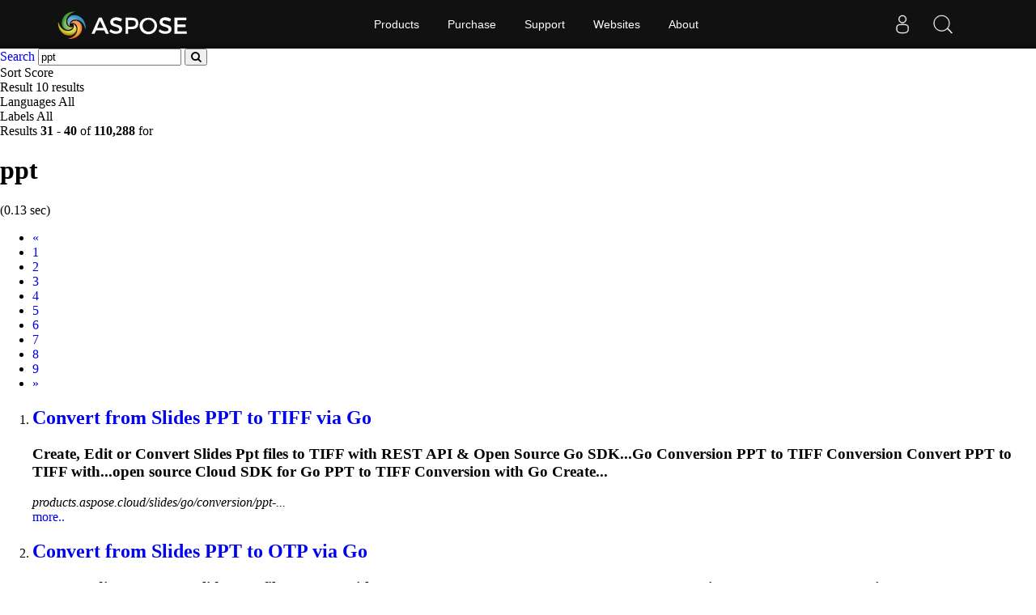

--- FILE ---
content_type: text/html;charset=utf-8
request_url: https://search.aspose.cloud/q/ppt-4.html
body_size: 3319
content:

<!DOCTYPE HTML>
<html lang="en">
<head>
    <meta charset="UTF-8">
     <title>ppt</title>


    <link rel=canonical href=https://search.aspose.cloud/q/ppt-4.html>


<meta name="viewport" content="width=device-width, initial-scale=1, shrink-to-fit=yes, user-scale=no">

	<meta name=keywords content="ppt">
    

	<meta name=robots content="index, follow">

	
	
	
	<meta name=description content="Convert from Slides PPT to TIFF via Go,Convert from Slides PPT to OTP via Go,Convert from Slides PPT to PPS via Go,Convert from Slides PPT to ODP via ">

	   <script type="application/ld+json">{"@context":"http://schema.org","@type":"WebSite","url":"https://search.aspose.cloud/q/ppt-4.html","abstract": "Convert from Slides PPT to TIFF via Go,Convert from Slides PPT to OTP via Go,Convert from Slides PPT to PPS via Go,Convert from Slides PPT to ODP via ", "description" : "Convert from Slides PPT to TIFF via Go,Convert from Slides PPT to OTP via Go,Convert from Slides PPT to PPS via Go,Convert from Slides PPT to ODP via ", "headline":"ppt"}</script>
	
    

    <!-- Bootstrap -->
    <link href="/static/vendors/bootstrap/v4.3.1/css/bootstrap.min.css" rel="stylesheet">
    <link href="/static/css/style.css" rel="stylesheet">

<!-- Containerize.Menu css  -->
  <link href="https://cms.admin.containerize.com/templates/aspose/css/AsposePtyLtdMenu.css" rel="stylesheet" type="text/css" />
  <link rel="stylesheet" href="https://cms.admin.containerize.com/templates/aspose/css/font-awesome.css" type="text/css" />

<!-- Global site tag (gtag.js) - Google Analytics -->
<script async src="https://www.googletagmanager.com/gtag/js?id=UA-3109235-3"></script>
<script>
  window.dataLayer = window.dataLayer || [];
  function gtag(){dataLayer.push(arguments);}
  gtag('js', new Date());

  gtag('config', 'UA-3109235-3');
</script>
<!-- End Google Tag Manager -->
 
</head>

<body>


 <body class="search" name="top">
 
      <div id=DynabicMenuInnerDiv></div>
      
      
<form name="search_searchAction_move_Form" id="searchForm" method="post" action="/q/">
	
	<div class="container-fluid searchresultbar">
			<div class="row">
			  <div class="container p-l0">
					<div class="topsearchbar">
						<span><a href="/" class="text-white">Search</a></span>
				<input type="text" name="q" maxlength="1000" value="ppt" id="contentQuery" class="form-control searchinput" autocomplete="off">
 							<button type="submit" name="search" id="searchButton" class="form-input btn-primary btn-search-go btn">
								<i class="fa fa-search"></i>
							</button>
							
							</div>
							<div class="populartermbox hide">
									
										
										
										</div>
										</div></div></div>

</form>
</form>
      


<div class="container-fluid searchadvancebar">
  <div class="container pt-3 pb-3">
    <div class="row">
      <div class="advancebar col-lg-7 col-md-12 pl-0">
        <div class="sortby d-inline mr-3">Sort <span
				href="#searchOptions" class="badge badge-primary"
				data-toggle="control-options"> 
						Score
					              
			</span></div>
			<div class="sortby d-inline mr-3">Result <span
				href="#searchOptions" class="badge badge-primary"
				data-toggle="control-options"> 10 results
			</span></div>
			<div class="sortby d-inline mr-3">Languages <span
				href="#searchOptions" class="badge badge-primary"
				data-toggle="control-options"> 
						All
					 
			</span></div>
			
					<div class="sortby d-inline">Labels <span
					href="#searchOptions" class="badge badge-primary"
					data-toggle="control-options"> 
							All
						 
				</span></div>
			
	  </div>
	  <div class="showresultbox col-lg-5 col-md-12 text-right p-0">
 
							Results <b>31</b><span class="hidden-phone"> -</span> <b>40</b> of <b>110,288</b> for <h1>ppt</h1>
							
								(0.13 sec)
							
 						

						
	  </div></div></div></div>




<div class="container-fluid searchresultlist">
		<div class="container pt-3 pb-1">

		
			<!-- mobile navigation --> 	
			<div class="row hidden-mob-lg">
				<nav>
					<ul class="pagination">
						
						
				
					<li class="page-item" aria-label="Previous">
							<a class="page-link" href="/q/ppt-3.html">
									<span aria-hidden="true">«</span> <span class="sr-only">Prev</span>
							</a>
						
					</li>
				
				
							
			
				
						<li class="page-item">
						
  								<a href="/q/ppt.html" class="page-link">1</a>
  							
					
						</li>
			
			
				
						<li class="page-item">
						
  								<a href="/q/ppt-2.html" class="page-link">2</a>
  							
					
						</li>
			
			
				
						<li class="page-item">
						
  								<a href="/q/ppt-3.html" class="page-link">3</a>
  							
					
						</li>
			
			
					
						<li class="page-item active">
  								<a href="/q/ppt-4.html" class="page-link">4</a>
				
						</li>
			
			
				
						<li class="page-item">
						
  								<a href="/q/ppt-5.html" class="page-link">5</a>
  							
					
						</li>
			
			
				
						<li class="page-item">
						
  								<a href="/q/ppt-6.html" class="page-link">6</a>
  							
					
						</li>
			
			
				
						<li class="page-item">
						
  								<a href="/q/ppt-7.html" class="page-link">7</a>
  							
					
						</li>
			
			
				
						<li class="page-item">
						
  								<a href="/q/ppt-8.html" class="page-link">8</a>
  							
					
						</li>
			
			
				
						<li class="page-item">
						
  								<a href="/q/ppt-9.html" class="page-link">9</a>
  							
					
						</li>
			
			
						
						<li class="page-item"><a href="/q/ppt-5.html" class="page-link"><span class="sr-only">Next</span>
									<span aria-hidden="true">»</span></a></li>
						
						
							
  							
							
															
			
						
						
					</ul>
				</nav>
			</div>
			<!-- end of mobile navigation -->

		  <div class="row">
			<div class="col-lg-9 col-md-12 resultsection pl-0">	<input type="hidden" id="queryId" value="8d643a7fff8f47809921d6cc922db4e3" /> <input
		type="hidden" id="rt" value="1611571505305" />
	<ol>
		
		

		    
		    <li id="result1">
				<h2 class="title text-truncate">
					<a class="link" href="https://products.aspose.cloud/slides/go/conversion/ppt-to-tiff/" data-uri="https://products.aspose.cloud/slides/go/conversion/ppt-to-tiff/" data-order="0">Convert from Slides <strong>PPT</strong> to TIFF via Go</a>
				</h2>
				<div class="body">
					
								
								
									 

					
						  		<div class="description"><h3>Create, Edit or Convert Slides <strong>Ppt</strong> files to TIFF with REST API & Open Source Go SDK...Go Conversion <strong>PPT</strong> to TIFF Conversion Convert <strong>PPT</strong> to TIFF with...open source Cloud SDK for Go <strong>PPT</strong> to TIFF Conversion with Go Create...</h3></div>

				</div>
				<div class="site text-truncate">
					<cite>products.aspose.cloud/slides/go/conversion/ppt-...</cite>
					
					
					
				</div>
				<div class="more">
					<a href="#result0">more..</a>
				</div>
			
			</li>
			
		    
		    <li id="result2">
				<h2 class="title text-truncate">
					<a class="link" href="https://products.aspose.cloud/slides/go/conversion/ppt-to-otp/" data-uri="https://products.aspose.cloud/slides/go/conversion/ppt-to-otp/" data-order="0">Convert from Slides <strong>PPT</strong> to OTP via Go</a>
				</h2>
				<div class="body">
					
								
								
									 

					
						  		<div class="description"><h3>Create, Edit or Convert Slides <strong>Ppt</strong> files to OTP with REST API & Open Source Go SDK...Go Conversion <strong>PPT</strong> to OTP Conversion Convert <strong>PPT</strong> to OTP with Go...open source Cloud SDK for Go <strong>PPT</strong> to OTP Conversion with Go Create...</h3></div>

				</div>
				<div class="site text-truncate">
					<cite>products.aspose.cloud/slides/go/conversion/ppt-...</cite>
					
					
					
				</div>
				<div class="more">
					<a href="#result0">more..</a>
				</div>
			
			</li>
			
		    
		    <li id="result3">
				<h2 class="title text-truncate">
					<a class="link" href="https://products.aspose.cloud/slides/go/conversion/ppt-to-pps/" data-uri="https://products.aspose.cloud/slides/go/conversion/ppt-to-pps/" data-order="0">Convert from Slides <strong>PPT</strong> to PPS via Go</a>
				</h2>
				<div class="body">
					
								
								
									 

					
						  		<div class="description"><h3>Create, Edit or Convert Slides <strong>Ppt</strong> files to PPS with REST API & Open Source Go SDK...Go Conversion <strong>PPT</strong> to PPS Conversion Convert <strong>PPT</strong> to PPS with Go...open source Cloud SDK for Go <strong>PPT</strong> to PPS Conversion with Go Create...</h3></div>

				</div>
				<div class="site text-truncate">
					<cite>products.aspose.cloud/slides/go/conversion/ppt-...</cite>
					
					
					
				</div>
				<div class="more">
					<a href="#result0">more..</a>
				</div>
			
			</li>
			
		    
		    <li id="result4">
				<h2 class="title text-truncate">
					<a class="link" href="https://products.aspose.cloud/slides/go/conversion/ppt-to-odp/" data-uri="https://products.aspose.cloud/slides/go/conversion/ppt-to-odp/" data-order="0">Convert from Slides <strong>PPT</strong> to ODP via Go</a>
				</h2>
				<div class="body">
					
								
								
									 

					
						  		<div class="description"><h3>Create, Edit or Convert Slides <strong>Ppt</strong> files to ODP with REST API & Open Source Go SDK...Go Conversion <strong>PPT</strong> to ODP Conversion Convert <strong>PPT</strong> to ODP with Go...open source Cloud SDK for Go <strong>PPT</strong> to ODP Conversion with Go Create...</h3></div>

				</div>
				<div class="site text-truncate">
					<cite>products.aspose.cloud/slides/go/conversion/ppt-...</cite>
					
					
					
				</div>
				<div class="more">
					<a href="#result0">more..</a>
				</div>
			
			</li>
			
		    
		    <li id="result5">
				<h2 class="title text-truncate">
					<a class="link" href="https://products.aspose.cloud/slides/go/conversion/ppt-to-pptm/" data-uri="https://products.aspose.cloud/slides/go/conversion/ppt-to-pptm/" data-order="0">Convert from Slides <strong>PPT</strong> to <strong>PPT</strong>M via Go</a>
				</h2>
				<div class="body">
					
								
								
									 

					
						  		<div class="description"><h3>Create, Edit or Convert Slides <strong>Ppt</strong> files to <strong>Ppt</strong>M with REST API & Open Source Go SDK...Go Conversion <strong>PPT</strong> to PPTM Conversion Convert <strong>PPT</strong> to PPTM with...open source Cloud SDK for Go <strong>PPT</strong> to PPTM Conversion with Go Create...</h3></div>

				</div>
				<div class="site text-truncate">
					<cite>products.aspose.cloud/slides/go/conversion/ppt-...</cite>
					
					
					
				</div>
				<div class="more">
					<a href="#result0">more..</a>
				</div>
			
			</li>
			
		    
		    <li id="result6">
				<h2 class="title text-truncate">
					<a class="link" href="https://products.aspose.cloud/slides/python/conversion/ppt-to-ppsm/" data-uri="https://products.aspose.cloud/slides/python/conversion/ppt-to-ppsm/" data-order="0">Convert from Slides <strong>PPT</strong> to PPSM via Python</a>
				</h2>
				<div class="body">
					
								
								
									 

					
						  		<div class="description"><h3>Create, Edit or Convert Slides <strong>Ppt</strong> files to PPSM with REST API & Open Source Python SDK...Python Conversion <strong>PPT</strong> to PPSM Conversion Convert <strong>PPT</strong> to PPSM with...source Cloud SDK for Python <strong>PPT</strong> to PPSM Conversion with Python...</h3></div>

				</div>
				<div class="site text-truncate">
					<cite>products.aspose.cloud/slides/python/conversion/...</cite>
					
					
					
				</div>
				<div class="more">
					<a href="#result0">more..</a>
				</div>
			
			</li>
			
		    
		    <li id="result7">
				<h2 class="title text-truncate">
					<a class="link" href="https://products.aspose.cloud/slides/python/conversion/ppt-to-otp/" data-uri="https://products.aspose.cloud/slides/python/conversion/ppt-to-otp/" data-order="0">Convert from Slides <strong>PPT</strong> to OTP via Python</a>
				</h2>
				<div class="body">
					
								
								
									 

					
						  		<div class="description"><h3>Create, Edit or Convert Slides <strong>Ppt</strong> files to OTP with REST API & Open Source Python SDK...Python Conversion <strong>PPT</strong> to OTP Conversion Convert <strong>PPT</strong> to OTP with Python...source Cloud SDK for Python <strong>PPT</strong> to OTP Conversion with Python...</h3></div>

				</div>
				<div class="site text-truncate">
					<cite>products.aspose.cloud/slides/python/conversion/...</cite>
					
					
					
				</div>
				<div class="more">
					<a href="#result0">more..</a>
				</div>
			
			</li>
			
		    
		    <li id="result8">
				<h2 class="title text-truncate">
					<a class="link" href="https://products.aspose.cloud/slides/python/conversion/ppt-to-xps/" data-uri="https://products.aspose.cloud/slides/python/conversion/ppt-to-xps/" data-order="0">Convert from Slides <strong>PPT</strong> to XPS via Python</a>
				</h2>
				<div class="body">
					
								
								
									 

					
						  		<div class="description"><h3>Create, Edit or Convert Slides <strong>Ppt</strong> files to XPS with REST API & Open Source Python SDK...Python Conversion <strong>PPT</strong> to XPS Conversion Convert <strong>PPT</strong> to XPS with Python...source Cloud SDK for Python <strong>PPT</strong> to XPS Conversion with Python...</h3></div>

				</div>
				<div class="site text-truncate">
					<cite>products.aspose.cloud/slides/python/conversion/...</cite>
					
					
					
				</div>
				<div class="more">
					<a href="#result0">more..</a>
				</div>
			
			</li>
			
		    
		    <li id="result9">
				<h2 class="title text-truncate">
					<a class="link" href="https://products.aspose.cloud/slides/python/conversion/ppt-to-swf/" data-uri="https://products.aspose.cloud/slides/python/conversion/ppt-to-swf/" data-order="0">Convert from Slides <strong>PPT</strong> to SWF via Python</a>
				</h2>
				<div class="body">
					
								
								
									 

					
						  		<div class="description"><h3>Create, Edit or Convert Slides <strong>Ppt</strong> files to SWF with REST API & Open Source Python SDK...Python Conversion <strong>PPT</strong> to SWF Conversion Convert <strong>PPT</strong> to SWF with Python...source Cloud SDK for Python <strong>PPT</strong> to SWF Conversion with Python...</h3></div>

				</div>
				<div class="site text-truncate">
					<cite>products.aspose.cloud/slides/python/conversion/...</cite>
					
					
					
				</div>
				<div class="more">
					<a href="#result0">more..</a>
				</div>
			
			</li>
			
		    
		    <li id="result10">
				<h2 class="title text-truncate">
					<a class="link" href="https://products.aspose.cloud/slides/curl/conversion/ppt-to-xps/" data-uri="https://products.aspose.cloud/slides/curl/conversion/ppt-to-xps/" data-order="0">Convert from Slides <strong>PPT</strong> to XPS via cURL</a>
				</h2>
				<div class="body">
					
								
								
									 

					
						  		<div class="description"><h3>Create, Edit or Convert Slides <strong>Ppt</strong> files to XPS with REST API & Open Source cURL SDK...Curl Conversion <strong>PPT</strong> to XPS Conversion Convert <strong>PPT</strong> to XPS with cURL...open source Cloud SDK for cURL <strong>PPT</strong> to XPS Conversion with cURL Create...</h3></div>

				</div>
				<div class="site text-truncate">
					<cite>products.aspose.cloud/slides/curl/conversion/pp...</cite>
					
					
					
				</div>
				<div class="more">
					<a href="#result0">more..</a>
				</div>
			
			</li>
			
		
	
		
			
		
			
	</ol>
	</div>
	
</div>

<!--  pagination -->


<div class="row">
	<nav id="subfooter">
		<ul class="pagination">
			
			
				
					<li class="page-item" aria-label="Previous">
							<a class="page-link" href="/q/ppt-3.html">
									<span aria-hidden="true">«</span> <span class="sr-only">Prev</span>
							</a>
						
					</li>
				
				
							
			
				
						<li class="page-item">
						
  								<a href="/q/ppt.html" class="page-link">1</a>
  							
					
						</li>
			
			
				
						<li class="page-item">
						
  								<a href="/q/ppt-2.html" class="page-link">2</a>
  							
					
						</li>
			
			
				
						<li class="page-item">
						
  								<a href="/q/ppt-3.html" class="page-link">3</a>
  							
					
						</li>
			
			
					
						<li class="page-item active">
  								<a href="/q/ppt-4.html" class="page-link">4</a>
				
						</li>
			
			
				
						<li class="page-item">
						
  								<a href="/q/ppt-5.html" class="page-link">5</a>
  							
					
						</li>
			
			
				
						<li class="page-item">
						
  								<a href="/q/ppt-6.html" class="page-link">6</a>
  							
					
						</li>
			
			
				
						<li class="page-item">
						
  								<a href="/q/ppt-7.html" class="page-link">7</a>
  							
					
						</li>
			
			
				
						<li class="page-item">
						
  								<a href="/q/ppt-8.html" class="page-link">8</a>
  							
					
						</li>
			
			
				
						<li class="page-item">
						
  								<a href="/q/ppt-9.html" class="page-link">9</a>
  							
					
						</li>
			
			
						
						<li class="page-item"><a href="/q/ppt-5.html" class="page-link"><span class="sr-only">Next</span>
									<span aria-hidden="true">»</span></a></li>
						
						
							
  							
							
															
			
			
		</ul>
	</nav>
</div>


<!-- end of pagination -->

</div></div>



<div id="back-top"><a href="#top" class="backtop" style="cursor: pointer; display: inline;">&nbsp;</a></div>
    
 <div id=DynabicMenuFooter></div>

 <!-- jQuery -->
 <script src="/static/vendors/jquery/v2.2.3/jquery.min.js"></script>
   
   <!-- Containerize.Menu js -->
  <script>(function(i,s,o,g,r,a,m){i['ContainerizeMenuObject']=r;i[r]=i[r]||function(){(i[r].q=i[r].q||[]).push(arguments)},i[r].l=1*new Date();a=s.createElement(o),m=s.getElementsByTagName(o)[0];a.async=1;a.src=g;m.parentNode.append(a)})(window,document,'script','https://menu.containerize.com/scripts/engine.min.js?v=1.0.1','asposecloud-en');</script>
	  
 
  <!-- Bootstrap -->
  <script src="/static/vendors/bootstrap/v4.3.1/js/bootstrap.bundle.min.js"></script>
  <script type="text/javascript" src="/static/js/asposecloud/suggestor.js"></script>
	<script type="text/javascript" src="/static/js/asposecloud/index.js"></script>
	
 
 
 <script>
$(function() {

var isEnterClicked = false;
 $('.sideopen, #searchOptionsButton, #searchOptionsCloseButton').click(function(){
		   $('.sideopen').toggleClass('movebtn');
		if(isEnterClicked === true){
			 $("#searchOptions").removeClass("active")
		}

		 });

 $('.searchinput').on('keypress', function(e) {
	 var keycode = e.charCode || e.keyCode;
	 if (keycode === 13) {
	    // Trigger the button element with a click
	    document.getElementById("searchButton").click();	  
	 //  $("#searchOptions").removeClass('active');
	    isEnterClicked = true;

	}

    });
  
 
});

</script>
		 
 

</body>
</html>
